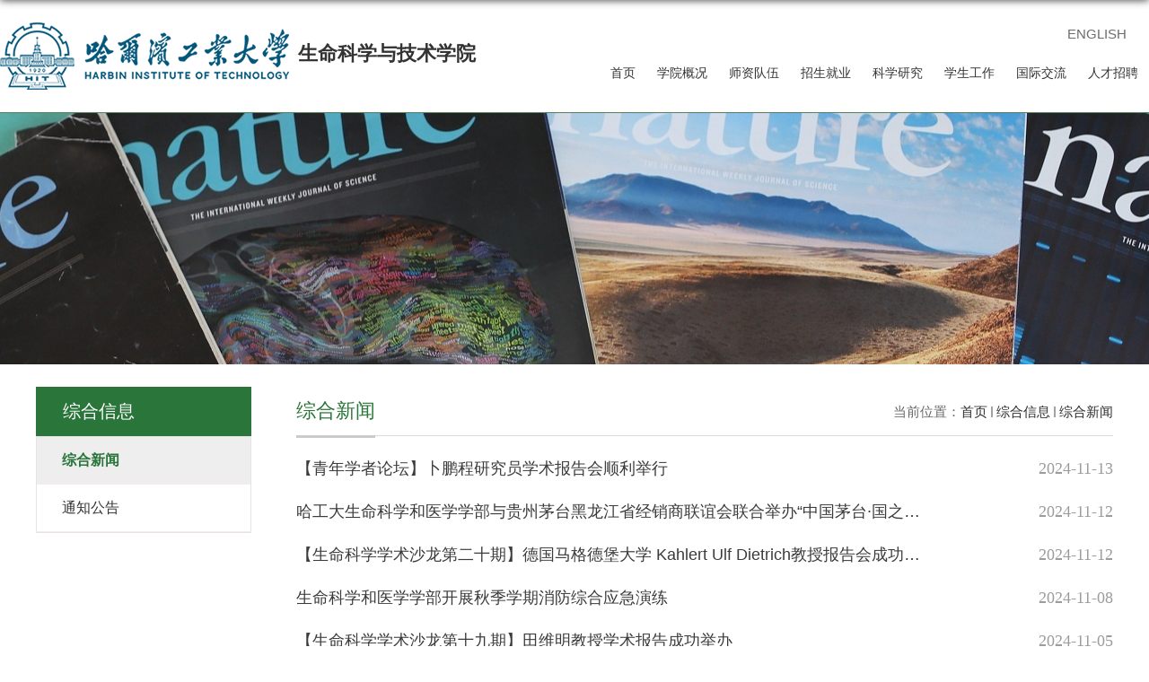

--- FILE ---
content_type: text/html
request_url: http://life.hit.edu.cn/zhxw/list3.htm
body_size: 5408
content:
<!DOCTYPE html>
<html>
<head>
<meta charset="utf-8">
<meta name="renderer" content="webkit" />
<meta http-equiv="X-UA-Compatible" content="IE=edge,chrome=1">
<meta name="viewport" content="width=device-width,user-scalable=0,initial-scale=1.0, minimum-scale=1.0, maximum-scale=1.0"/>
<title>综合新闻</title>
<meta name="keywords" content="生命科学与技术学院">
<meta name="description" content="哈尔滨工业大学" >

<link type="text/css" href="/_css/_system/system.css" rel="stylesheet"/>
<link type="text/css" href="/_upload/site/1/style/3/3.css" rel="stylesheet"/>
<link type="text/css" href="/_upload/site/00/81/129/style/114/114.css" rel="stylesheet"/>
<link type="text/css" href="/_js/_portletPlugs/sudyNavi/css/sudyNav.css" rel="stylesheet" />
<link type="text/css" href="/_js/_portletPlugs/simpleNews/css/simplenews.css" rel="stylesheet" />

<script language="javascript" src="/_js/sudy-jquery-autoload.js" jquery-src="/_js/jquery-2.x.min.js" sudy-wp-context="" sudy-wp-siteId="129"></script>
<script language="javascript" src="/_js/jquery-migrate.min.js"></script>
<script language="javascript" src="/_js/jquery.sudy.wp.visitcount.js"></script>
<script type="text/javascript" src="/_js/_portletPlugs/sudyNavi/jquery.sudyNav.js"></script>
<link rel="icon" href="/_upload/tpl/03/0c/780/template780/favicon.ico" mce_href="/_upload/tpl/03/0c/780/template780/favicon.ico" type="image/x-icon">
<script type="text/javascript" src="/_upload/tpl/03/0c/780/template780/extends/extends.js"></script>
<link rel="stylesheet" href="/_upload/tpl/03/0c/780/template780/style.css" type="text/css" />
<link rel="stylesheet" href="/_upload/tpl/03/0c/780/template780/mobile.css" type="text/css"/>
<link rel="stylesheet" href="/_upload/tpl/03/0c/780/template780/media.css" type="text/css"/>
<!--[if lt IE 9]>
	<script src="/_upload/tpl/03/0c/780/template780/extends/libs/html5.js"></script>
<![endif]-->
</head>
<body class="list">
<!--Start||head-->
<div class="wrapper header" id="header">
	<div class="inner">
		<div class="mod clearfix">
			<a class="navi-aside-toggle"></a>
			<div class="head-left" frag="面板01">
				<!--logo开始-->
				<div class="sitelogo" frag="窗口01" portletmode="simpleSiteAttri">
					<a href="/main.htm" title="返回生命科学与技术学院首页"><img border='0' src='/_upload/site/00/81/129/logo.png' /><span class="sitetitle">生命科学与技术学院</span></a> 
				</div>
				<!--//logo结束-->
			</div>
			<div class="head-right">
				<div class="site-lang clearfix" frag="窗口02" portletmode="simpleSudyNavi" configs="{'c5':'0','c9':'0','c6':'0','c4':'_blank','c8':'2','c2':'1','c7':'2','c3':'16','c1':'1'}" contents="{'c2':'0', 'c1':'/ENGLISH'}" > 
					
						
						<ul class="clearfix">
							
							<li class="links i1"><a href="http://slst.hit.edu.cn/" target="_blank">ENGLISH</a> </li>
							
						</ul>
						
					
				</div>
				<!--Start||nav-->
				<div class="wrapper nav wp-navi" id="nav">
	<div class="clearfix">
		<div class="wp-panel">
			<div class="wp-window" frag="窗口1" portletmode="simpleSudyNavi" configs="{'c5':'2','c9':'0','c6':'0','c4':'_self','c8':'2','c2':'1','c7':'2','c3':'26','c1':'1'}" contents="{'c2':'0', 'c1':'/首页,/学院概况,/师资队伍,/人才培养,/科学研究,/人才招聘'}">
				
					
					
					<ul class="wp-menu" data-nav-aside='{"title":"导航","index":0}'>
						
						<li class="menu-item i1"><a class="menu-link" href="http://life.hit.edu.cn/main.htm" target="_self">首页</a>
							
						</li>
						
						<li class="menu-item i2"><a class="menu-link" href="/xygk/list.htm" target="_self">学院概况</a>
							
							<em class="menu-switch-arrow"></em>
							<ul class="sub-menu ">
								
								<li class="sub-item i2-1"><a class="sub-link" href="/xyjs/list.htm" target="_self">学院介绍</a></li>
								
								<li class="sub-item i2-2"><a class="sub-link" href="/xrld_13132/list.htm" target="_self">现任领导</a></li>
								
								<li class="sub-item i2-3"><a class="sub-link" href="/wyh_13134/list.htm" target="_self">教授委员会</a></li>
								
								<li class="sub-item i2-4"><a class="sub-link" href="/xwfwh/list.htm" target="_self">学位分委会</a></li>
								
								<li class="sub-item i2-5"><a class="sub-link" href="/xyjg_13135/list.htm" target="_self">学院机关</a></li>
								
							</ul>
							
						</li>
						
						<li class="menu-item i3"><a class="menu-link" href="/szdw/list.htm" target="_self">师资队伍</a>
							
							<em class="menu-switch-arrow"></em>
							<ul class="sub-menu ">
								
								<li class="sub-item i3-1"><a class="sub-link" href="/jzyg/list.htm" target="_self">专任教师</a></li>
								
								<li class="sub-item i3-2"><a class="sub-link" href="/jzjs/list.htm" target="_self">兼职博导</a></li>
								
								<li class="sub-item i3-3"><a class="sub-link" href="/bsh/list.htm" target="_self">博士后</a></li>
								
								<li class="sub-item i3-4"><a class="sub-link" href="/sydw/list.htm" target="_self">实验队伍</a></li>
								
								<li class="sub-item i3-5"><a class="sub-link" href="/txzg/list.htm" target="_self">退休职工</a></li>
								
							</ul>
							
						</li>
						
						<li class="menu-item i4"><a class="menu-link" href="/rcjk/list.htm" target="_self">招生就业</a>
							
							<em class="menu-switch-arrow"></em>
							<ul class="sub-menu ">
								
								<li class="sub-item i4-1"><a class="sub-link" href="/bkspy/list.htm" target="_self">本科生招生</a>
							<em class="menu-switch-arrow"></em>
							<ul class="sub-menu ">
								
								<li class="sub-item i4-1-1"><a class="sub-link" href="/zysz/list.htm" target="_self">专业介绍</a></li>
								
								<li class="sub-item i4-1-2"><a class="sub-link" href="/pyfa/list.htm" target="_self">培养方案</a></li>
								
							</ul>
							</li>
								
								<li class="sub-item i4-2"><a class="sub-link" href="/yjspy/list.htm" target="_self">研究生招生</a>
							<em class="menu-switch-arrow"></em>
							<ul class="sub-menu ">
								
								<li class="sub-item i4-2-1"><a class="sub-link" href="/gzzdjcyxz_13357/list.htm" target="_self">专业介绍</a></li>
								
								<li class="sub-item i4-2-2"><a class="sub-link" href="/ssspyfa/list.htm" target="_self">培养方案</a></li>
								
							</ul>
							</li>
								
								<li class="sub-item i4-3"><a class="sub-link" href="/bsszs_16803/list.htm" target="_self">博士生招生</a>
							<em class="menu-switch-arrow"></em>
							<ul class="sub-menu ">
								
								<li class="sub-item i4-3-1"><a class="sub-link" href="/zysz_16805/list.htm" target="_self">专业介绍</a></li>
								
								<li class="sub-item i4-3-2"><a class="sub-link" href="/bsspyfa/list.htm" target="_self">培养方案</a></li>
								
							</ul>
							</li>
								
								<li class="sub-item i4-4"><a class="sub-link" href="/gzzdjcyxz/list.htm" target="_self">规章制度及常用下载</a></li>
								
								<li class="sub-item i4-5"><a class="sub-link" href="/jyxx/list.htm" target="_self">就业信息</a></li>
								
							</ul>
							
						</li>
						
						<li class="menu-item i5"><a class="menu-link" href="/kxyj/list.htm" target="_self">科学研究</a>
							
							<em class="menu-switch-arrow"></em>
							<ul class="sub-menu ">
								
								<li class="sub-item i5-1"><a class="sub-link" href="/kyxm/list.htm" target="_self">科研机构</a></li>
								
								<li class="sub-item i5-2"><a class="sub-link" href="/kycg/list.htm" target="_self">科研成果</a>
							<em class="menu-switch-arrow"></em>
							<ul class="sub-menu ">
								
								<li class="sub-item i5-2-1"><a class="sub-link" href="/2023/list.htm" target="_self">2023</a></li>
								
								<li class="sub-item i5-2-2"><a class="sub-link" href="/2022/list.htm" target="_self">2022</a></li>
								
								<li class="sub-item i5-2-3"><a class="sub-link" href="/2021/list.htm" target="_self">2021</a></li>
								
								<li class="sub-item i5-2-4"><a class="sub-link" href="/2020/list.htm" target="_self">2020</a></li>
								
								<li class="sub-item i5-2-5"><a class="sub-link" href="/2019/list.htm" target="_self">2019</a></li>
								
								<li class="sub-item i5-2-6"><a class="sub-link" href="/2018/list.htm" target="_self">2018</a></li>
								
							</ul>
							</li>
								
								<li class="sub-item i5-3"><a class="sub-link" href="http://192.168.63.160/" target="_self">科研平台</a></li>
								
							</ul>
							
						</li>
						
						<li class="menu-item i6"><a class="menu-link" href="/xsgz_13143/list.htm" target="_self">学生工作</a>
							
							<em class="menu-switch-arrow"></em>
							<ul class="sub-menu ">
								
								<li class="sub-item i6-1"><a class="sub-link" href="/xggk/list.htm" target="_self">学工概况</a></li>
								
								<li class="sub-item i6-2"><a class="sub-link" href="/xwdt_6193/list.htm" target="_self">新闻动态</a></li>
								
							</ul>
							
						</li>
						
						<li class="menu-item i7"><a class="menu-link" href="/xsgjjlxm/list.htm" target="_self">国际交流</a>
							
						</li>
						
						<li class="menu-item i8"><a class="menu-link" href="/rczp/list.htm" target="_self">人才招聘</a>
							
							<em class="menu-switch-arrow"></em>
							<ul class="sub-menu ">
								
								<li class="sub-item i8-1"><a class="sub-link" href="/zpgw/list.htm" target="_self">招聘政策</a></li>
								
								<li class="sub-item i8-2"><a class="sub-link" href="/13156/list.htm" target="_self">招聘信息</a></li>
								
							</ul>
							
						</li>
						
					</ul>
					
				
			</div>
		</div>
	</div>
</div>
				<!--aside导航-->
				<div class="wp-navi-aside" id="wp-navi-aside">
  <div class="aside-inner">
    <div class="navi-aside-wrap"></div>
  </div>
  <div class="navi-aside-mask"></div>
</div>
				<!--End||nav-->		
			</div>

		</div>
	</div>
</div>
<!--End||head-->
<!--Start||focus-->
<div class="wp-wrapper" id="container-1">
	<div class="wp-inner" frag="面板84">
		<div class="l-banner" frag="窗口84" portletmode="simpleColumnAttri">
			
				<img border="0" style="margin:0 auto;" src="" data-imgsrc="/_upload/tpl/03/0c/780/template780/images/list_banner.jpg">
			
		</div>
	</div>
</div>
<!--End||focus-->
<!--Start||content-->
<div class="wrapper" id="l-container">
	<div class="inner">
		<div class="mod clearfix">
			<div class="col_menu">
				<div class="col_menu_head">
					<h3 class="col_name" frag="窗口3" portletmode="simpleColumnAnchor">
						<span class="col_name_text">
						<span class='Column_Anchor'>综合信息</span>
						</span>
					</h3>
					<a class="column-switch"></a>
				</div>
				<div class="col_menu_con" frag="面板4">
					<div class="col_list" frag="窗口4" portletmode="simpleColumnList">
						
							
							<ul class="wp_listcolumn list-paddingleft-2">
								
								<li class="wp_column column-1 selected">     
										<a title="综合新闻" class="col_item_link selected" href="/zhxw/list.htm"><span class="column-name">综合新闻</span></a>
								</li>
								<li class="wp_column column-2 ">     
										<a title="通知公告" class="col_item_link " href="/ggkx/list.htm"><span class="column-name">通知公告</span></a>
								</li>
							</ul>
										
						
					</div>
				</div>
			</div>
			<div class="col_news">
				<div class="col_news_box">
					<div class="col_news_head">
						<ul class="col_metas clearfix" frag="窗口5" portletmode="simpleColumnAttri">
						   
							<li class="col_path"><span class="path_name">当前位置：</span><a href="/main.htm" target="_self">首页</a><span class='possplit'>&nbsp;&nbsp;</span><a href="/xwdt/list.htm" target="_self">综合信息</a><span class='possplit'>&nbsp;&nbsp;</span><a href="/zhxw/list.htm" target="_self">综合新闻</a></li>
							<li class="col_title"><h2>综合新闻</h2></li>
						   
						</ul>
					</div>
					<div class="col_news_con" >
						<div class="col_news_list listcon">
							<div frag="窗口6" portletmode="simpleList" configs="{'c14':'1','c1':'1','c27':'1','c33':'1','c4':'1','c6':'-1','c9':'0','c12':'0','c28':'0','c16':'1','c30':'0','c25':'320','c15':'0','c29':'1','c5':'_blank','c17':'0','c19':'yyyy-MM-dd','c2':'序号,标题,发布时间','c21':'1','c7':'1','c13':'200','c22':'240','c3':'14','c8':'1','c34':'0','c31':'1','c32':'1','c23':'320','c18':'yyyy-MM-dd','c20':'0','c10':'50','c11':'1','c24':'1'}">
							  					
									<ul class="news_list list2">
										
										<li class="news n1 clearfix">
											<span class="news_title"><a href='/2024/1113/c6155a359110/page.htm' target='_blank' title='【青年学者论坛】卜鹏程研究员学术报告会顺利举行'>【青年学者论坛】卜鹏程研究员学术报告会顺利举行</a></span>
											<span class="news_meta">2024-11-13</span>
										</li>
										
										<li class="news n2 clearfix">
											<span class="news_title"><a href='/2024/1112/c6155a359041/page.htm' target='_blank' title='哈工大生命科学和医学学部与贵州茅台黑龙江省经销商联谊会联合举办“中国茅台·国之栋梁——筑梦未来公益行动”之哈尔滨工业大学捐资助学公益活动'>哈工大生命科学和医学学部与贵州茅台黑龙江省经销商联谊会联合举办“中国茅台·国之栋梁——筑梦未来公益行动”之哈尔滨工业大学捐资助学公益活动</a></span>
											<span class="news_meta">2024-11-12</span>
										</li>
										
										<li class="news n3 clearfix">
											<span class="news_title"><a href='/2024/1112/c6155a359037/page.htm' target='_blank' title='【生命科学学术沙龙第二十期】德国马格德堡大学 Kahlert Ulf Dietrich教授报告会成功举办'>【生命科学学术沙龙第二十期】德国马格德堡大学 Kahlert Ulf Dietrich教授报告会成功举办</a></span>
											<span class="news_meta">2024-11-12</span>
										</li>
										
										<li class="news n4 clearfix">
											<span class="news_title"><a href='/2024/1112/c6155a358991/page.htm' target='_blank' title='生命科学和医学学部开展秋季学期消防综合应急演练'>生命科学和医学学部开展秋季学期消防综合应急演练</a></span>
											<span class="news_meta">2024-11-08</span>
										</li>
										
										<li class="news n5 clearfix">
											<span class="news_title"><a href='/2024/1106/c6155a358674/page.htm' target='_blank' title='【生命科学学术沙龙第十九期】田维明教授学术报告成功举办'>【生命科学学术沙龙第十九期】田维明教授学术报告成功举办</a></span>
											<span class="news_meta">2024-11-05</span>
										</li>
										
										<li class="news n6 clearfix">
											<span class="news_title"><a href='/2024/1029/c6155a357751/page.htm' target='_blank' title='生命科学和医学学部赴深圳企业走访调研'>生命科学和医学学部赴深圳企业走访调研</a></span>
											<span class="news_meta">2024-10-28</span>
										</li>
										
										<li class="news n7 clearfix">
											<span class="news_title"><a href='/2024/1028/c6155a357710/page.htm' target='_blank' title='【教职工红色主题教育实践】生命科学和医学学部组织教职工观影活动'>【教职工红色主题教育实践】生命科学和医学学部组织教职工观影活动</a></span>
											<span class="news_meta">2024-10-28</span>
										</li>
										
										<li class="news n8 clearfix">
											<span class="news_title"><a href='/2024/1021/c6155a355766/page.htm' target='_blank' title='生命科学和医学学部召开本科教育教学审核评估工作推进会'>生命科学和医学学部召开本科教育教学审核评估工作推进会</a></span>
											<span class="news_meta">2024-10-21</span>
										</li>
										
										<li class="news n9 clearfix">
											<span class="news_title"><a href='/2024/1021/c6155a355759/page.htm' target='_blank' title='生命科学和医学学部举办课程思政专题讲座'>生命科学和医学学部举办课程思政专题讲座</a></span>
											<span class="news_meta">2024-10-21</span>
										</li>
										
										<li class="news n10 clearfix">
											<span class="news_title"><a href='/2024/1019/c6155a355514/page.htm' target='_blank' title='哈工大生命科学与技术学院 2024本科生生产实习：实践出真知，铸就专业路'>哈工大生命科学与技术学院 2024本科生生产实习：实践出真知，铸就专业路</a></span>
											<span class="news_meta">2024-10-17</span>
										</li>
										
										<li class="news n11 clearfix">
											<span class="news_title"><a href='/2024/0930/c6155a354352/page.htm' target='_blank' title='生命科学和医学学部开展实验室安全教育培训工作'>生命科学和医学学部开展实验室安全教育培训工作</a></span>
											<span class="news_meta">2024-09-30</span>
										</li>
										
										<li class="news n12 clearfix">
											<span class="news_title"><a href='/2024/0806/c6155a350167/page.htm' target='_blank' title='哈尔滨工业大学生命科学与技术学院与哈尔滨市第一医院签署生产实习协议 '>哈尔滨工业大学生命科学与技术学院与哈尔滨市第一医院签署生产实习协议 </a></span>
											<span class="news_meta">2024-08-06</span>
										</li>
										
										<li class="news n13 clearfix">
											<span class="news_title"><a href='/2024/0721/c6155a349134/page.htm' target='_blank' title='第一届国际生命科学研讨会在哈尔滨工业大学胜利召开'>第一届国际生命科学研讨会在哈尔滨工业大学胜利召开</a></span>
											<span class="news_meta">2024-07-21</span>
										</li>
										
										<li class="news n14 clearfix">
											<span class="news_title"><a href='/2024/0721/c6155a349132/page.htm' target='_blank' title='哈尔滨工业大学第十届卓越青年学者神舟论坛生命科学和医学学部分论坛成功举办'>哈尔滨工业大学第十届卓越青年学者神舟论坛生命科学和医学学部分论坛成功举办</a></span>
											<span class="news_meta">2024-07-21</span>
										</li>
										
									</ul>
							  
 <div id="wp_paging_w6"> 
<ul class="wp_paging clearfix"> 
     <li class="pages_count"> 
         <span class="per_page">每页&nbsp;<em class="per_count">14</em>&nbsp;记录&nbsp;</span> 
         <span class="all_count">总共&nbsp;<em class="all_count">890</em>&nbsp;记录&nbsp;</span> 
     </li> 
     <li class="page_nav"> 
         <a class="first" href="/zhxw/list1.htm" target="_self"><span>第一页</span></a> 
         <a class="prev" href="/zhxw/list2.htm" target="_self"><span>&lt;&lt;上一页</span></a> 
         <a class="next" href="/zhxw/list4.htm" target="_self"><span>下一页&gt;&gt;</span></a> 
         <a class="last" href="/zhxw/list64.htm" target="_self"><span>尾页</span></a> 
     </li> 
     <li class="page_jump"> 
         <span class="pages">页码&nbsp;<em class="curr_page">3</em>/<em class="all_pages">64</em></span> 
         <span><input class="pageNum" type="text" /><input type="hidden" class="currPageURL" value=""></span></span> 
         <span><a class="pagingJump" href="javascript:void(0);" target="_self">跳转到&nbsp;</a></span> 
     </li> 
</ul> 
</div> 
<script type="text/javascript"> 
     $().ready(function() { 
         $("#wp_paging_w6 .pagingJump").click(function() { 
             var pageNum = $("#wp_paging_w6 .pageNum").val(); 
             if (pageNum === "") { alert('请输入页码！'); return; } 
             if (isNaN(pageNum) || pageNum <= 0 || pageNum > 64) { alert('请输入正确页码！'); return; } 
             var reg = new RegExp("/list", "g"); 
             var url = "/zhxw/list.htm"; 
             window.location.href = url.replace(reg, "/list" + pageNum); 
         }); 
     }); 
</script> 

							</div>
						</div>
					</div>
				</div>
			</div>
			<div class="clear"></div>
		</div>
	</div>
</div>
<!--End||content-->
<!--Start||footer-->
<div class="wrapper footer" id="footer">
	<div class="inner">
		<div class="mod clearfix">
			<div class="foot-left" frag="窗口90" portletmode="simpleSiteAttri">
				<a href="/main.htm" title="返回生命科学与技术学院首页"><img src="/_upload/tpl/03/0c/780/template780/images/logo.png"></a> 
			</div>
           
            <div class="foot-left left1" frag="窗口91" portletmode="simpleNews" configs="{'c28':'320','c14':'1','c1':'1','c29':'1','c39':'300','c38':'100','c21':'0','c4':'1','c6':'15','c9':'0','c12':'0','c30':'0','c37':'1','c31':'0','c16':'1','c27':'320','c15':'0','c32':'','c5':'_blank','c40':'1','c17':'0','c19':'yyyy-MM-dd','c33':'500','c2':'序号,标题,发布时间','c23':'1','c41':'240','c22':'0','c7':'1','c13':'200','c43':'0','c24':'240','c35':'-1:-1','c3':'9','c8':'1','c44':'0','c25':'320','c34':'300','c18':'yyyy-MM-dd','c20':'0','c42':'320','c10':'50','c11':'1','c36':'0','c26':'1'}" contents="{'c2':'0', 'c1':'/相关链接'}">
				
							<ul class="news_list clearfix">
								
								<li class="news n1 clearfix">
									<div class="news_title"><a href='http://www.hit.edu.cn/' target='_blank' title='哈尔滨工业大学'>哈尔滨工业大学</a></div>
								</li>
								
								<li class="news n2 clearfix">
									<div class="news_title"><a href='http://hcls.hit.edu.cn' target='_blank' title='哈工大生命科学中心'>哈工大生命科学中心</a></div>
								</li>
								
								<li class="news n3 clearfix">
									<div class="news_title"><a href='https://mail.hit.edu.cn/coremail/' target='_blank' title='哈工大电子邮件系统'>哈工大电子邮件系统</a></div>
								</li>
								
								<li class="news n4 clearfix">
									<div class="news_title"><a href='http://cwc.hit.edu.cn/financeIndex/' target='_blank' title='哈工大校内财务查询'>哈工大校内财务查询</a></div>
								</li>
								
								<li class="news n5 clearfix">
									<div class="news_title"><a href='http://hitgs.hit.edu.cn/' target='_blank' title='哈工大研究生院'>哈工大研究生院</a></div>
								</li>
								
								<li class="news n6 clearfix">
									<div class="news_title"><a href='http://219.217.226.8/Index.jsp' target='_blank' title='仪器设备共享平台'>仪器设备共享平台</a></div>
								</li>
								
								<li class="news n7 clearfix">
									<div class="news_title"><a href='http://www.lib.hit.edu.cn/' target='_blank' title='哈尔滨工业大学图书馆'>哈尔滨工业大学图书馆</a></div>
								</li>
								
							</ul>							
						
			</div>
			<div class="foot-right" frag="窗口92" portletmode="simpleSiteAttri">
				<p class="copyright"><span>版权所有(C) 哈尔滨工业大学生命科学与技术学院</span></p>
				<p class="copyright"><span>电话：0451-86403827 </span></p>
                <p class="copyright"><span>邮件：life@hit.edu.cn</span></p>
<p class="copyright"><span>地址：哈尔滨市南岗区一匡街2号，哈工大科学园2E栋 </span></p>
			</div>
		</div>
	</div>
</div>
<!--End||footer-->
</body>
<script type="text/javascript" src="/_upload/tpl/03/0c/780/template780/js/comcus.js"></script>
<script type="text/javascript" src="/_upload/tpl/03/0c/780/template780/js/list.js"></script>
<script type="text/javascript" src="/_upload/tpl/03/0c/780/template780/js/app.js"></script>
<script type="text/javascript">
$(function(){
	// 初始化SDAPP
	new SDAPP({
		"menu":{
			type:"slide,aside"
		}
	});
});
</script>
</html>

 <img src="/_visitcount?siteId=129&type=2&columnId=6155" style="display:none" width="0" height="0"/>

--- FILE ---
content_type: text/css
request_url: http://life.hit.edu.cn/_upload/tpl/03/0c/780/template780/style.css
body_size: 6877
content:
@charset "utf-8";
html,body,h1,h2,h3,h4,h5,h6,div,dl,dt,dd,ul,ol,li,p,blockquote,pre,hr,figure,table,caption,th,td,form,fieldset,legend,input,button,textarea,menu{ margin:0; padding:0; }
header,footer,section,article,aside,nav,hgroup,address,figure,figcaption,menu,details{ display:block; }
table{ border-collapse:collapse; border-spacing:0; }
caption,th{ text-align:left; font-weight:normal; }
html,body,fieldset,img,iframe,abbr{ border:0;}
img{vertical-align:top;}
html{ overflow-x:hidden; }
i,cite,em,var,address,dfn{ font-style:normal; }
[hidefocus],summary{ outline:0; }
li{ list-style:none; }
h1,h2,h3,h4,h5,h6,small{ font-size:100%; }
sup,sub{ font-size:83%; }
pre,code,kbd,samp{ font-family:inherit; }
q:before,q:after{ content:none; }
textarea{ overflow:auto; resize:none; }
label,summary{ cursor:default; }
a,button{ cursor:pointer; }
h1,h2,h3,h4,h5,h6,em,strong,b{ font-weight:bold; }
del,ins,u,s,a,a:hover{ text-decoration:none; }
body,textarea,input,button,select,keygen,legend{ font:13px/1 arial,\5b8b\4f53; color:#333; outline:0; }
:focus { outline:0; }
/*备用样式表*/
.none { display:none; }
.wcb{ width:100%; height:30px; border:2px dashed #97CBE0; }
.hidden { visibility:hidden; }
.clear { width:100%; height:0; line-height:0; font-size:0; overflow:hidden; clear:both; display:block; _display:inline; }
.clearfix:after{clear: both;content: ".";display: block;height:0;visibility: hidden;}
.clearfix{ display: block; *zoom:1; }
.icon{display:inline-block;width: 32px;height: 32px;vertical-align:middle;background:url(images/icon.png) no-repeat;}
/*css3扩展*/
body:before {content: ""; position: fixed; top: -10px; left: 0; z-index: 110; width: 100%; height: 10px;
 -webkit-box-shadow: 0px 0px 10px rgba(0,0,0,.8);
	-moz-box-shadow: 0px 0px 10px rgba(0,0,0,.8);
	     box-shadow: 0px 0px 10px rgba(0,0,0,.8);
}
::-webkit-input-placeholder { color:#ccc;}
:-moz-placeholder {color:#ccc;}
::-moz-placeholder { color:#ccc;}
:-ms-input-placeholder { color:#ccc;}
/**布局开始**/
body {line-height:1;font-size: 18px;font-family: "Arial","Microsoft YaHei","\u5b8b\u4f53", Tahoma, Geneva, sans-serif;color:#333;}
p{line-height:1.75;}
a {color:#3b3b3b; text-decoration:none; transition:all 0.4s ease-in-out; }
a:hover { color:#2a753a; }
/*页面尺寸*/
.wrapper { width:100%; margin:0 auto;  }
.wrapper .inner {width: 1200px;margin:0 auto;} /**页面全局宽度**/
/*headtop*/
#headtop{background: #666;}
#headtop .inner{}
.headtop .top-left{float: left;}
.headtop .top-right{float:right;}
/*head开始*/
#header {}
#header .inner{height: 125px;position:relative;width:96%;}
.header .sitelogo{float:left;margin-top: 25px;}
.header .sitetitle {display:inline-block;margin-top: 20px;margin-left:20px;font-size:30px;font-weight:bold;color:#333;} /**站点名称**/
.header .head-left{float:left;display:inline-block;}
.header .head-main{float:left;margin-top:10px;}
.header .head-right{float:right;margin-top: 20px;width:auto;}
.list #header { border-bottom: 1px solid #50835b;}
/*lang样式*/
.site-lang{}
.site-lang ul{float:right;}
.site-lang ul li.links{float:left;}
.site-lang ul li.links a{line-height: 35px;margin:0px 25px;font-size: 15px;color: #6c6c6c;}
.site-lang ul li.links a:hover{color:333;}
/*默认主导航样式*/
#nav{}
#nav .inner{}
#nav .inner .wp-panel{}/*导航*/
#nav .inner .wp-panel .wp-window{}
#nav .inner .wp-panel .navbg{position:absolute; z-index:-1;left:0;right:0;top:0;bottom:0; width:auto; height:100%;background:#fff;opacity:.7;filter:alpha(opacity=70);}
/*导航样式：后台绑定时也可以定义配置*/
.nav .wp-menu {margin:0 auto}
.nav .wp-menu .menu-item {display: inline-block; float: left; position: relative;}
.nav .wp-menu .menu-item.i1 { background:none;}
.nav .wp-menu .menu-item a > .menu-switch-arrow{ display:none; width:20px; height:20px; background:url(images/nav_j.png) no-repeat center center;vertical-align:middle; }
.nav .wp-menu .menu-item a.menu-link {display: inline-block;padding: 0 25px;line-height: 52px;color: #333;font-size: 18px;}
.nav .wp-menu .menu-item.hover a.menu-link,
.nav .wp-menu .menu-item a.hover{text-decoration: none; }
.nav .sub-menu {display: none;position: absolute;left: 0;top: 52px;min-width: 100%;z-index: 100;background:#f1f1f1;}
.nav .sub-menu .sub-item { position: relative; white-space: nowrap; vertical-align: top; _zoom:1;text-align:center;}
.nav .sub-menu .sub-item a {display: block;color: #000;height: 46px;line-height: 46px;padding: 0 17px;font-size: 16px;background:none;}
.nav .sub-menu .sub-item.hover> a,
.nav .sub-menu .sub-item a:hover{ color: #fff; background-color:#2a753a; display: block; }
.nav .sub-menu .sub-menu { left: 100%; top:0px; z-index: 200; background:#f1f1f1;display: none !important; }
/**主页banner开始**/
#banner {background: #e7e2df;}
#banner .inner {width:auto;text-align: center;position:relative;}
/**主体模块样式**/
#m-container {}
#m-container .inner {}
/**首页三列布局**/
.mod {}
.mbox {}

.main1{}
.main1 .inner{padding:40px 0px 30px 0;}
.post.post1.post-21.mbox {
    position: relative;
}

.main2 { position: relative;}
.main2 .inner{padding:20px 0px 70px 0;}
.main4 {    margin-top: 40px;}
.main4 .inner{padding:10px 0px 0px 0;    position: relative;}
.main6 (  display: none;)
.main6 .inner{width:100%;padding:40px 0px 10px 0;}
.main6 .ml{width:50%;float:left;}
.main6 .mc{width:24%;float:left;    display: none;}
.main6 .mr{width:50%;float:right;     margin-top: -136px;}
div#container6 {
    display: none;
}
/**标题栏新闻窗口**/
.post {  }
.post .tt {display:inline-block;width:100%;border-bottom: 0px solid #e6e6e6;} /**标题栏**/
.post .tt .tit {display:inline-block;float:left;font-size: 16px;font-weight:normal;} /**标题字体**/
.post .tt .tit .title {display:block;line-height: 42px;color: #424242;font-family:"Microsoft yahei";}
.post .tt .tit .name{ display:none; line-height:16px; color:#333; }/*栏目别名*/
.post .con { padding: 6px 0; margin:0 auto; }
.post .con .wp_article_list .list_item { border-bottom:1px dashed #ccc; } /**新闻列表**/
.post .con .wp_article_list .list_item .Article_Index { background:url(images/li.gif) no-repeat center; }
.post .more_btn {display:block;*display:inline; *zoom:1; height: 34px;margin-top: 20px;line-height: 20px;float:none;    position: absolute;
    top: 6px;
    right: 0;}
.post .more_btn .more_text,.post .more_btn a {font-size:21px; cursor:pointer;color:#2a753a;line-height: 32px;}
.post .more_btn:hover img{padding-left:10px;transition:all 0.3s ease-in-out;} 
.post .more_btn a{color:#2a753a;} 
.post .more_btn a:hover{color:#2a753a;} 
/*标准标题*/
.post1 {}
.post1 .tt {border-bottom: 0px solid #146cc1;}
.post1 .tt .tit {display:block;}
.post1 .tt .tit .title {display:inline-block;margin-right:20px;font-size: 36px;font-weight:bold;;cursor:pointer;    border-bottom: 4px solid #2a753a;
    color: #2a753a;
    padding-bottom: 20px;}
.post1 .tt .tit .title.selected {color:#0f429b;}
.post1 .more_btn a{color:#1826a5;}
/*带图标标题*/
.post2 { }
.post2 .tt {}
.post2 .tt .tit {padding-left:24px; background:url('images/new1_icon.png') no-repeat left center;}
.post2 .tt .tit .title {font-size: 16px;font-weight:bold;color: #18267d;cursor:pointer;}
.post2 .con {}
/*居中标题*/
.post3 {}
.post3 .tt {width:100%; text-align: center; } 
.post3 .tt .tit {float:none;}
.post3 .tt .tit .title {font-weight:bold; color: #1B2EA3;}
.post3 .more_btn {margin-left:10px;line-height: 20px; float:none;}
/**自定义新闻列表**/
.news_list { }
.news_list li.news {line-height: 34px;padding-left:0px;}
.list .news_list li.news {line-height: 48px;}  /**标题图标**/
.news_list li.news span.news_title { float:left; }/*标题*/
.list .news_list li.news span.news_title{    width: 77%; overflow: hidden; white-space: nowrap; text-overflow: ellipsis;}
.news_list li.news span.news_title img {vertical-align: middle;}
.news_list li.news span.news_meta {float:right;margin-left:2px;color: #9C9C9C;font-family: "微软雅黑";}/*属性*/
.news_list li.news .news_time,
.news_list li.news .news_time span{color: #666;}/*发布时间*/
.news_list li.news .news_icon {display:inline-block;margin:0 auto; border:0px solid red;}
.news_list li.news .news_text {}/*默认简介*/
.news_list li.news .news_bg {position:absolute; left:0px;bottom:0px; right:0px; height:30px; background:#000; opacity:.7; filter:Alpha(opacity=70);}
.news_list li.news p {line-height:34px;}
.news_meta {  font-family: "微软雅黑";}
/*日历新闻样式2*/
.rili2{}
.rili2 .con{ padding:5px 0px;}
.rili2 .news_list { margin:0px -20px;}
.rili2 .news_list li.news{margin-bottom: 15px;padding-bottom: 15px;  float: left;width: 50%;}
.rili2 .news_list li.news .news_box{margin:0px 20px;}
.rili2 .news_list li.news .news_date{float: left;width: 60px;height:80px;margin-right:-70px;background:#f2f3f4;text-align:center;}
.rili2 .news_list li.news .news_date .news_year{line-height: 46px;font-size: 17px; color:#2a753a; background-color:#f2f3f4; transition:all 0.4s ease-in-out;    font-family: "微软雅黑";    height: 42px;}
.rili2 .news_list li.news .news_date .news_days{line-height:24px; font-size: 24px; color:#2a753a; background-color:#f2f3f4;    font-family: "微软雅黑";}
.rili2 .news_list li.news .news_wz{width:100%;}
.rili2 .news_list li.news .news_wz .news_con{margin-left:80px; padding: 4px 0px;} 
.rili2 .news_list li.news .news_title{line-height: 23px;margin-top: -7px;font-size: 18px;font-weight:bold;    margin-bottom: 6px; height: 47px;overflow: hidden;  -webkit-box-orient: vertical; display: -webkit-inline-box;  -webkit-line-clamp: 2;text-align: justify; } 
.rili2 .news_list li.news .news_text{font-size:14px;color:#848484;    overflow: hidden;  -webkit-box-orient: vertical; display: -webkit-inline-box;  -webkit-line-clamp: 3;  line-height: 26px;  height: 78px;text-align: justify;}
.rili2 .news_list li.news .news_text a{color:#848484; }
/*图列表*/
.ml .news_tu{}
.ml .news_tu .con{padding: 12px 0px;}
.ml .news_tu .news_list { margin:0px 0px;}
.ml .news_tu .news_list li.news{float:left;width:100%;}
.ml .news_tu .news_list li.news .news_box{margin:0px 0px; transition:all 0.4s ease-in-out;    position: relative;}
.ml .news_tu .news_list li.news .news_box:hover{opacity:.85; filter:Alpha(opacity=85);}
.ml .news_tu .news_list li.news .news_imgs{padding-top:350px;background-color:#efefef;position:relative;overflow:hidden;}
.ml .news_tu .news_list li.news .news_imgs img{width:100%;height:auto;position:absolute;left:0;top:0;right:0;bottom:0;margin:auto;max-width:100%;}
.ml .news_tu .news_list li.news .news_wz{background: url(images/black.png) repeat-x;    position: absolute; bottom: 0;
 width: 100%;}
.ml .news_tu .news_list li.news .news_wz .news_con{} 
.ml .news_tu .news_list li.news .news_title{line-height: 220px;height:165px;overflow: hidden;text-overflow:ellipsis;white-space: nowrap;font-size: 22px; color: #fff;font-weight: bold;padding: 0 30px;} 

.mr .news_tu{}
.mr .news_tu .con{padding: 12px 0px;}
.mr .news_tu .news_list { margin:0px 0px;}
.mr .news_tu .news_list li.news{float:left;width:100%;}
.mr .news_tu .news_list li.news .news_box{margin:0px 0px; transition:all 0.4s ease-in-out;    position: relative;}
.mr .news_tu .news_list li.news .news_box:hover{opacity:.85; filter:Alpha(opacity=85);}
.mr .news_tu .news_list li.news .news_imgs{padding-top:630px;background-color:#efefef;position:relative;overflow:hidden;}
.mr .news_tu .news_list li.news .news_imgs img{width:100%;height:auto;position:absolute;left:0;top:0;right:0;bottom:0;margin:auto;max-width:100%;}
.mr .news_tu .news_list li.news .news_wz{background: url(images/black.png) repeat-x;    position: absolute; bottom: 0;
 width: 100%;}
.mr .news_tu .news_list li.news .news_wz .news_con{} 
.mr .news_tu .news_list li.news .news_title{line-height: 220px;height:165px;overflow: hidden;text-overflow:ellipsis;white-space: nowrap;font-size: 22px; color: #fff;font-weight: bold;padding: 0 30px;}


/***********************************************************
 * 列表页
 */
/**首页三列布局**/
/**列表页**/
/*栏目图片*/
.l-banner{height: 280px;background-position:center center;background-repeat:no-repeat;text-align:center;}
.l-banner img{display:none;height:100%;vertical-align:top;}
/**主体列表页开始**/
#l-container {}
#l-container .inner {padding:25px 10px;}
/**主体文章页开始**/
#d-container {}
#d-container .inner {background:#fff;}

.col_menu {width: 240px;float:left;margin-right:-240px;position:relative;} 
.col_menu .l-qh{ margin-bottom:10px;}
.col_menu .col_menu_head {background: #2a753a;}/**位置栏目背景**/
.col_menu .col_menu_head h3.col_name {font-size: 20px;font-weight:normal;color:#fff;}/**位置栏目字体**/
.col_menu .col_menu_head h3.col_name .col_name_text { display:block; line-height:55px; padding:0px 5px 0px 30px;}/**栏目名称图标**/
.col_menu .col_menu_con{border:1px solid #e4e4e4;}
/*栏目列表*/
.col_list{}
.col_list .wp_listcolumn { border-top:0px solid #2867A0; border-bottom:0px solid #fff; }
.col_list .wp_listcolumn .wp_column a {color:#333;font-size: 16px;font-weight:normal;background:none;border-top:0px solid #fff;border-bottom: 1px solid #F6EAEA;}
.col_list .wp_listcolumn .wp_column a .column-name{padding:5px 0px 5px 28px;line-height:42px;}
.col_list .wp_listcolumn .wp_column a:hover,
.col_list .wp_listcolumn .wp_column a.selected { color:#2a753a; background:#eee; } 
.col_list .wp_listcolumn .wp_column a.selected span.column-name{color: #2a753a;}
.col_list .wp_listcolumn .wp_subcolumn .wp_column a{ color:#454545;background:none; border-top:1px solid #fff; border-bottom:1px solid #bbb;}
.col_list .wp_listcolumn .wp_column.parent > a .column-name{font-weight:bold; color:#2a753a;}
/*二级子栏目**/
.col_list .wp_listcolumn .wp_column .sub_list a {color:#333;border-top:1px solid #eee;margin-top:-1px;} 	
.col_list .wp_listcolumn .sub_list a .column-name {display:inline-block;line-height: 28px;padding: 5px 10px 5px 44px;cursor:pointer;}
.col_list .wp_listcolumn .sub_list a:hover,
.col_list .wp_listcolumn .wp_column a.selected {font-weight:bold; font-weight:bold;color:#2a753a;} 
/*三级子栏目**/
.col_list .wp_listcolumn .wp_column .sub_list .sub_list a{} 	
.col_list .wp_listcolumn .sub_list .sub_list a .column-name {padding: 5px 10px 5px 60px;cursor:pointer;}
.col_list .wp_listcolumn .sub_list .sub_list a :hover,
.col_list .wp_listcolumn .sub_list .sub_list a.selected {font-weight:bold; color:#2a753a;} 
/**栏目新闻**/
.col_news {width: 100%;min-height:400px;float:right;} 
.col_news .col_news_box{margin-left: 290px;}
.col_news_head {border-bottom: 1px solid #DBDBDB;}
.col_metas .col_title { display:inline-block; float:left; height: 54px; line-height: 54px; }  /**当前栏目**/
.col_metas .col_title h2 {display:inline-block;font-size: 22px;font-family:"Microsoft yahei";font-weight: normal;color: #2a753a;border-bottom: 3px solid #CBCBCB;}
.col_metas .col_path {font-size: 15px;display:inline-block;float:right;white-space:nowrap;height: 52px;line-height: 56px;color: #666;} /**当前位置**/
.col_metas .col_path a{color: #2F2F2F;}
.col_news_con { padding:5px 0px 10px 0px; margin:0 0px;}
.col_news_list { margin-top:7px;}
.col_news_list .wp_article_list .list_item {} /**栏目新闻列表**/
.col_news_list .wp_article_list .list_item .Article_Index {}  /**栏目新闻图标序号**/
.col_news_list .wp_entry,.col_news_list .wp_entry p { line-height:1.75; font-size:14px; color:#333;}
.col_news_list .wp_entry p { margin-bottom:10px;}
.col_news_list .wp_entry table{ margin-bottom:4px;    margin: 0 auto;  width: 100%;}
.col_news_list .wp_entry img { max-width:680px; _width:expression(this.width > 680 ? "680px" : this.width); } /**列表页文章图片大小限制**/
/**文章页**/
.infobox {padding:20px 60px; margin:0 auto; width:auto;min-height:400px;}
.article {padding-top:10px;}
.article h1.arti_title {line-height: 36px;font-family: "Microsoft YaHei";font-size:22px;text-align:center;color: #1B1B1B;} /**文章标题**/
.article h2.arti_title {line-height: 34px;font-family: "Microsoft YaHei";font-size: 17px;text-align:center;color: #1B1B1B;} /**文章副标题**/
.article .arti_metas {padding:10px;text-align:center;/* border-top:1px solid #ececec; */}
.article .arti_metas span { margin:0 5px; font-size:12px; color:#787878;}/**文章其他属性**/
.article .entry { margin:0 auto; overflow:hidden;margin-top:10px;} /**文章内容**/
.article .entry .read,.article .entry .read p { line-height:1.75; font-size:14px; color:#333;}  /**阅读字体**/
.article .entry .read p { margin-bottom:10px;}
.article .entry .read img {margin:0 auto; max-width:940px; _width:expression(this.width > 940 ? "940px" : this.width); }   /**文章阅读部分图片大小限制**/
.article .entry .read table{margin:0 auto; border:none!important;width:100%;}
/**页脚开始**/
#footer {background: #2a753a;}
#footer .inner {padding:36px 0px;position:relative;}
#footer .inner .mod{}
#footer .inner .foot-left{float:left;padding:12px 0px;  width: 33.3%;}
#footer .inner .foot-left.left1{opacity: 0.8; filter:alpha(opacity=80);}
#footer .inner .foot-right{float:right;margin-top: 10px;opacity: 0.8; filter:alpha(opacity=80); }
#footer .inner p{font-size: 15px;line-height: 28px; font-weight:normal;text-align:left;color: #fff;}
#footer .inner p span { margin:0 3px; }
#footer .left1 .news_title { color: #fff; font-size: 15px;}
#footer .left1 .news_title a{color: #fff; }
#footer .left1 .news_list li.news{      float: left; line-height: 28px; width: 50%;}
/**************************************************************
 * 组件功能
 */
/*系统默认搜索*/
.wp_search{ display:inline-block;position:relative;padding-left:4px;border: 1px solid #d0d0d0;}
.wp_search #keyword{ width:160px!important;padding: 4px 0; border:none;height:20px; line-height:20px; background:transparent; color:#fff; }
.wp_search .search{width:32px;height: 30px;border:0px; background: #FFFFFF url(images/sous.png) no-repeat center;cursor: pointer; vertical-align:top; }
/*自定义输入框*/
.searchbox{text-align:right;margin-top:5px;}
.wp-search {position: relative;border: 1px solid #d0d0d0;}
.wp-search form {display: block;}
.wp-search .search-input {margin-left:4px; margin-right: 40px;}
.wp-search .search-input input.search-title {width: 100%;height: 22px;padding: 4px 0;line-height: 22px;background: none;color: #FFFFFF;font-size: 14px;border:0;outline: 0;}
.wp-search .search-btn {width:32px;height: 32px;position: absolute;right: 0;top:0%;}
.wp-search .search-btn input.search-submit {width:32px;height: 30px;border:0;outline: 0;background: #FFFFFF url(images/sous.png) no-repeat center;cursor: pointer;}
/**选项卡**/
.sudy-tab {position: relative;}
.sudy-tab .tab-menu { height:70px; border-bottom:0px solid #ccc;}
.sudy-tab .tab-menu li { display:inline-block; height:70px; line-height:60px; float:left; font-size:36px; font-weight:bold; color:#333; margin-right:40px; cursor:default;}
.sudy-tab .tab-menu li.selected {border-bottom:4px solid #2a753a;color: #2a753a;}
.tab-list .more_btn {
    position: absolute;
    right: 0;
    top: 0;
}
/*列表页*/
/*banner*/
.mbanner .focus .focus-title-bar {bottom:40px;left: 40px;margin-left:0px;}
.mbanner .focus .focus-title-bg {background-color: #000;opacity: 0.4;filter:alpha(opacity=60);}

.mbanner .focus .focus-pagination {position:absolute;right: 14px;bottom: 14px;margin-right: 0px;z-index:60;}
.mbanner .focus .focus-page { display:inline-block; width:9px; height:9px;  margin-right:6px;background:#fff;}
.mbanner .focus .focus-page-active {width:18px;background: #fff;opacity:1; filter:Alpha(opacity=100);}

.mbanner .focus .focus-navigation {width:58px; height:53px; opacity: 0.7; filter:alpha(opacity=70); background:url(images/slide_next.png) no-repeat; text-indent:-999em;}
.mbanner .focus .focus-navigation:hover {opacity: 1; filter:alpha(opacity=100);}
.mbanner .focus .focus-navigation:active {opacity: 1; filter:alpha(opacity=100);}
.mbanner .focus .focus-prev { left:0px;}
.mbanner .focus .focus-next { right:0px;background-position:right top}

/*************************************************************
 * 特殊页面
 */
 /*滚动样式*/

/*************************************************************
*二级页面
*/
/*组织机构*/
.post-11 .news_list li.news { float: left;  width: 24.9%;border-right: 1px solid #ccc;    margin: 25px 0 40px 0;}
.post-11 .news_list li.news.n4 { border-right: 0px solid #ccc;}
.post-11 .news_title{line-height: 28px; font-weight: bold;    margin-bottom: 20px;    height: 56px; overflow: hidden; -webkit-box-orient: vertical;display: -webkit-inline-box;  -webkit-line-clamp: 2;    text-align: justify;}
.post-11 .news_text{color:#777;font-size:14px;    margin-bottom: 20px;    overflow: hidden; -webkit-box-orient: vertical;display: -webkit-inline-box;  -webkit-line-clamp: 4;line-height: 24px;height: 96px;width: 100%;
    text-align: justify;}
.post-11 .news_text a{color:#777;}
.post.post-11 .con{    padding: 16px 0;}
.post-11 .news_meta { padding: 0 20px; background: #2a753a;display: inline-block; font-size: 14px; color: #fff;}
.post-11 .news_list li.news:hover .news_meta{ background: #87b63c;}
.post-11 .news_list{margin:0 -30px;}
.post-11 .news_wz{margin:0 30px;}

.post-43 .con {padding-left: 10.5%;margin-top:50px;  }
.post-43 .news_title { font-size: 18px;  font-weight: bold;padding-left: 30px;padding-right: 20px;}
.post-43 .news_list li.news{border-left:7px solid #87b63c;    margin-bottom: 60px;}

.post-44 .news_list li.news{ background: #2a753a url(images/green.png) no-repeat bottom right;    color: #fff;    height: 500px; }
.post-44 .news_title { font-size: 20px;  font-weight: bold;overflow: hidden; -webkit-box-orient: vertical;display: -webkit-inline-box;  -webkit-line-clamp: 2; height: 68px;}
.post-44 .news_list li.news .news_wz {padding: 70px 50px;}
.post-44 .news_list li.news .news_text{font-size:14px; overflow: hidden; -webkit-box-orient: vertical;display: -webkit-inline-box;  -webkit-line-clamp: 4;line-height: 26px; opacity: 0.8;filter:alpha(opacity=80); height: 104px;     width: 100%;text-align: justify;    margin: 30px 0 50px 0;}
.post-44 .news_list li.news.n2 .news_text{-webkit-line-clamp: 3;    height: 78px; margin: 5px 0 10px 0;}
.post-44 .news_list li.news.n2{background: #87b63c;height:310px;}
.post-44 .news_list li.news.n2 .news_wz {padding: 40px 45px;}
.post-44 .news_meta{font-size:16px;}

.post-21 .news_con { border-left: 10px solid #2a753a; background: #f2f3f4; float: left; width: 36%;    z-index: 99; position: relative;  margin-top: 4%; margin-left: 17.6%;}
.post-21 .news_con .news_wz{padding:50px;}
.post-21 .news_imgs { width: 47%;background: #ccc; position: absolute; right: 0; top: 0;height:585px;    overflow: hidden;}
.post-21 .news_imgs img { width: 100%; height: 100%;}
.post-21 .news_imgs:hover img{    transform: scale(1.2);transition:all 0.3s ease-in-out;}
.post-21 .tt{ }
.post-21 .more_btn{ }
.post-21 .news_title { font-size: 22px; font-weight: bold; overflow: hidden; text-overflow: ellipsis; width: 100%;
white-space: nowrap;}
.post-21 .news_text { font-size: 14px; line-height: 26px;  overflow: hidden; -webkit-box-orient: vertical;display: -webkit-inline-box;  -webkit-line-clamp: 2;    height: 52px;    margin-top: 15px;}
.post-21 .news_meta { font-size: 15px; color: #066102; font-family: "微软雅黑";}

.post.post-51 .con {padding: 40px 0 0px 0;}
.post-51 .news_meta {font-size: 14px; color: #777;   font-family: "微软雅黑";margin-top: 5px;}
.post-51 .news_meta span{margin-right:5px;}
.post-51 .news_list { margin:0px -20px;}
.post-51 .news_list li.news{margin-bottom: 10px;padding-bottom: 15px;  float: left;width: 50%;}
.post-51 .news_list li.news .news_box{margin:0px 20px;border-bottom: 1px solid #ccc;    padding-bottom: 22px;}
.post-51 .news_list li.news.n3 .news_box{border-bottom: 0px solid #ccc;    padding-bottom: 0px;}
.post-51 .news_list li.news.n4 .news_box{border-bottom: 0px solid #ccc;    padding-bottom: 0px;}

.post-51 .news_title {     text-align: justify;font-weight: bold;overflow: hidden; -webkit-box-orient: vertical;display: -webkit-inline-box;  -webkit-line-clamp: 2;  line-height: 28px; height: 54px; }
.post-51 .news_imgs { float: left; width: 18%; height: 125px;overflow: hidden;}
.post-51 .news_imgs img{width:100%;height:100%;}
.post-51 .news_imgs:hover img{    transform: scale(1.2);transition:all 0.3s ease-in-out;}
.post-51 .news_wz {  float: right;width: 76%;}
.post-51 .news_list li.news p{ line-height: 26px;}

.post-40 {position: absolute;right: 0;  top: 15px;    display: none;}
.post-40 .news_list li.news { float: left; width: 240px;    margin-left: 20px;}
.post-40 .news_list li.news .news_imgs{overflow: hidden;}
.post-40 .news_list li.news .news_imgs img{width:100%;height:auto;}
.post-40 .news_list li.news .news_imgs:hover img{    transform: scale(1.2);transition:all 0.3s ease-in-out;}


.post-41 .news_meta {font-size: 14px; color: #777;   font-family: "微软雅黑";margin-top: 5px;}
.post-41 .news_meta span{margin-right:5px;}
.post-41 .news_list { margin:0px -20px;padding-top: 50px;}
.post-41 .news_list li.news{margin-bottom: 10px;padding-bottom: 15px;  float: left;width: 50%;}
.post-41 .news_list li.news .news_box{margin:0px 20px;border-bottom: 1px solid #ccc;    padding-bottom: 22px;}
.post-41 .news_list li.news.n3 .news_box{border-bottom: 0px solid #ccc;    padding-bottom: 0px;}
.post-41 .news_list li.news.n4 .news_box{border-bottom: 0px solid #ccc;    padding-bottom: 0px;}

.post-41 .news_title {     text-align: justify;font-weight: bold;overflow: hidden; -webkit-box-orient: vertical;display: -webkit-inline-box;  -webkit-line-clamp: 2;  line-height: 28px; height: 54px; }
.post-41 .news_imgs { float: left; width: 30%; height: 80px;overflow: hidden;}
.post-41 .news_imgs img{width:100%;height:auto;}
.post-41 .news_imgs:hover img{    transform: scale(1.2);transition:all 0.3s ease-in-out;}
.post-41 .news_wz {  float: right;width: 64%;}
.post-41 .news_list li.news p{ line-height: 26px;}
.item.tu img {
    display: none;
}

.slick-slide img{width:100%;}
.banner .tit{font-size:18px;line-height:3;padding:0 20px}
.banner .swiper-pagination{bottom:15px!important}
\.banner{overflow:hidden;position:relative}
.banner .pic{background-repeat:no-repeat;background-position:center center;-webkit-background-size:cover;background-size:cover}
.banner .tit{font-size:20px;color:#fff;line-height:52px;background:#2a753a;position:absolute;right:8.333%;bottom:0;z-index:5;overflow:hidden;-ms-text-overflow:ellipsis;text-overflow:ellipsis;white-space:nowrap;padding:0 37px;max-width:68%}
.banner .tu .tit{bottom:0px;}
.banner .tit a{color:#fff;}
.banner .slick-dots{position: absolute;left:8.333%;bottom:33px;text-align:center;z-index:9;  }
.banner .slick-dots li{display:inline-block;margin-right:14px}
.banner .slick-dots li button{display: block;width: 24px;height: 24px;
    font-size: 0;line-height: 0;border-radius: 50%;
    border: none;cursor: pointer;
    font-size:14px;color:#1d50a2;line-height:24px;text-align:center;border:none;padding:0;cursor:pointer;
    background:#fff;
}
.banner .slick-dots li.slick-active button{background-color: #1D50A2;color: #fff;}
.banner .slick-initialized .slick-slide{    position: relative;}
.banner .more_btn {
    position: absolute;display:none ;
    bottom: 39px;
    left: 19.5%;
    z-index: 999;
    border-radius: 5px;
}
.banner .more_btn a {
    height: 16px;
    color: #1d50a2;
    padding: 0px 9px 7px 10px;
    background: #fff;
    border-radius: 25px;
    font-weight: bold;
    line-height: 14px;
    font-size: 12px;
}

.banner  video{width:100%;}
.banner .slick-list{height:625px;}


--- FILE ---
content_type: text/css
request_url: http://life.hit.edu.cn/_upload/tpl/03/0c/780/template780/media.css
body_size: 3105
content:
@charset "UTF-8";
/**
 * [xLarge Screen for PC]
 * >=1200
 */
@media screen and (max-width: 2000px) {
.banner .slick-list{height:625px;}
}
@media screen and (max-width: 1690px) {
.header .sitetitle {
    display: inline-block;
    margin-top: 22px;
    margin-left: 15px;
    font-size: 27px;
    font-weight: bold;
    color: #333;
}
.nav .wp-menu .menu-item a.menu-link {

    padding: 0 18px;

}
}
@media screen and (max-width: 1500px) {
.nav .wp-menu .menu-item a.menu-link {

    padding: 0 15px;

}
}
@media screen and (max-width: 1400px) {

.main1 .inner { padding: 40px 0px 30px 0;}
.main2 .inner {  padding: 20px 0px 40px 0;}
.main4 .inner{padding:10px 0px 0px 0;}
.main6 .inner{padding:40px 0px 10px 0;}

.post-43 .con { padding-left: 14%;}
#header .inner{height: 125px;position:relative;width:100%;}
.post-21 .news_con{ margin-left: 5%;width: 50%;}
.post-21 .news_imgs{height: 450px;}
.slick-dots{bottom:105px;}

.post-44 .news_list li.news .news_wz { padding: 60px 40px;}
.post-44 .news_list li.news .news_text{    margin: 20px 0 40px 0;}
.post-43 .news_title { overflow: hidden; -webkit-box-orient: vertical;display: -webkit-inline-box;  -webkit-line-clamp: 2; height: 68px;}
.post-43 .news_list li.news { margin-bottom: 40px;}

}
@media screen and (max-width: 1350px) {
.header .sitetitle {margin-top: 24px;margin-left: 10px;font-size: 26px;}
.nav .wp-menu .menu-item a.menu-link{padding: 0 15px;    font-size: 16px;}

}
@media screen and (max-width: 1300px) {
.nav .wp-menu .menu-item a.menu-link{padding: 0 12px;    font-size: 14px;}
.header .sitetitle {
    margin-top: 24px;
    margin-left: 10px;
    font-size: 22px;
}
}
@media screen and (max-width: 1210px) {
.wrapper .inner { width:98%; margin:0 auto;}
.header .sitetitle {
    margin-top: 20px;
    margin-left: 10px;
    font-size: 20px;
}	
}
/**
 * [Large Screen for PC & Pad]
 * 960~1199
 */
@media screen and (max-width: 1144px) {
.wrapper .inner { width:100%; margin:0 auto;}
.wrapper .inner .mod {width:auto;padding:0 8px;}
.nav .wp-menu .menu-item {}
.nav .wp-menu .menu-item a.menu-link {padding: 0 10px;  }
.header .sitetitle {  margin-top: 27px;  margin-left: 5px;  font-size: 18px;}
.main1 .inner{}
.post-11 .news_list li.news { float: left;  width: 49.8%;border-right: 1px solid #ccc;}
.post-21 .news_con { margin-left: 0%; width: 55%;}
.post-21 .news_con .news_wz {  padding: 35px;}
.post-21 .news_imgs { height: 340px;}




.main2 .ml{width: 426px;}
.main2 .mr{width: 502px;}

/*links*/
.botlinks .links-wrap {margin:4px 5px;}
/*banner*/
.focus .focus-title-bar {}
}

/**
 * [Medium Screen for Pad]
 * 768~959
 */
@media screen and (max-width: 999px) {
.banner .tit{font-size:18px;}
.banner .slick-list{height:400px;}
.item.tu img{display:block;}
.item  video{
    display: none;
}
.wrapper .inner { width:100%; margin:0 auto;}
.navi-aside-toggle,
.navi-aside-search {display: block;}

#header {}
#header .inner{padding:10px 0px;height: auto;position:relative;background:none;}
.header .head-left{ float:none;display:inline-block; width:100%; height:auto; text-align:center;}
.header .sitelogo{float:none;margin-top:0px;}
.header .sitelogo a{display:inline-block;width:100%;margin:0 auto;}
.header .sitetitle {margin-top:20px;font-size:28px;}
.header .head-main{display:none;}
.header .head-right{ float:none; width:100%;margin-top:0px;}
.header .head-right .searchbox{margin: 5px 0px; width:100%;}

/*导航样式：后台绑定时也可以定义配置*/
.wp-navi .wp-menu{display:none;}
.wp-navi-slide .navi-slide-head {display: block;padding:0 10px;height: 40px;}
.wp-navi-slide .wp-menu {background:#fff;}
.wp-navi-slide .wp-menu .menu-item {display: inline-block;float:none; position: relative; z-index: 100;width:100%;padding-left:0px;text-align:left;border-bottom:1px solid #eee}
.wp-navi-slide .wp-menu .menu-item .menu-switch-arrow{display: block;width: 38px;height: 38px;position: absolute;right: 6px;top: 1px;background: url(css/img/icons.png) no-repeat 10px -116px;}
.wp-navi-slide .wp-menu .menu-item a.menu-link {display:block;padding: 0 20px;line-height: 40px;color: #343434;font-size: 14px; }
.wp-navi-slide .wp-menu .menu-item a.menu-link.hover,
.wp-navi-slide .wp-menu .menu-item.hover a.menu-link,
.wp-navi-slide .sub-menu .sub-item.hover> a,
.wp-navi-slide .sub-menu .sub-item a:hover{ text-decoration: none; color: #000; background-color: #eee; }
.wp-navi-slide .sub-menu {display: none;position:relative;left: 0;bottom: 0px;top: 0px;min-width: 0px;z-index: 100;background: #fff;opacity: 0.8;}
.wp-navi-slide .sub-menu .sub-item {position: relative;white-space: nowrap;vertical-align: top;border-bottom: 1px solid #eee;}
.wp-navi-slide .sub-menu .sub-item a {display: block;color: #000;height: auto;line-height: 40px;padding: 0 36px;font-size: 14px;background:none;}
.wp-navi-slide .sub-menu .sub-item a:hover { color: #000; background-color:#eee; display: block; }
.wp-navi-slide .sub-menu .sub-menu {left:0;top: 0;}
.wp-navi-slide .sub-menu .sub-menu .sub-item a {padding: 0 52px;}

.post1 .tt .tit .title{    font-size: 30px;}
.post .more_btn .more_text, .post .more_btn a {font-size: 18px;}
.post-21 .tt{ margin-left: 0;}
.post-21 .more_btn{ margin-left: 0;}
.post-21 .news_con{margin-left: 0;    width: 60%;}
.post-21 .news_imgs { height: 300px;}
.post-21 .news_title{    font-size: 20px;}

.post-43 .con { padding-left: 1%; margin-top: 20px;}
.post-43 .news_list li.news { margin-bottom: 25px;}
.post-43 .news_title { padding-left: 20px; padding-right: 10px;}
.post-44 .news_list li.news{    height: auto;}
.post-44 .news_list li.news.n2 { height: auto;}
.post-51 .news_list li.news.n3 .news_box{border-bottom: 1px solid #ccc;    padding-bottom: 20px;}
.post-51 .news_list li.news.n4 .news_box{border-bottom: 1px solid #ccc;    padding-bottom: 20px;}
.post-41 .news_list li.news.n3 .news_box{border-bottom: 1px solid #ccc;    padding-bottom: 20px;}
.post-41 .news_list li.news.n4 .news_box{border-bottom: 1px solid #ccc;    padding-bottom: 20px;}

.main1 .ml{float:none;width:100%;padding-top: 0px;}
.main1 .mll{float:none; width:100%; margin-left:0px;min-height:0px;}
.main1 .mc{ float:none; width:100%;margin-left:0px;}
.main1 .mr{float:none; width:100%;} 

.main2 .inner{padding: 10px 0;}

.main6 .ml{width:100%;float:none;}
.main6 .mc{width:100%;float:none;}
.main6 .mr{width:100%;float:none;    margin-top: 0px;}

.sudy-tab .tab-menu li{    font-size: 24px;    margin-right: 30px;}

/*左标题右内容*/
.post5 {background:transparent;}
.post5 .tt {float:none;width: 100%;margin-right:0px;border-bottom: 2px solid #146cc1;}
.post5 .tt .tit {float:none;margin-top: 0px;width:100%;}
.post5 .tt .tit .title {display:inline-block;margin-right:20px;font-size: 16px; font-weight:bold;color: #18267d;cursor:pointer;}
.post5 .more_btn{display:inline-block;right:0;bottom: 0px; margin-top: 0px; text-align: right;} 
.post5 .more_btn a{line-height: 45px;color:#666;}
.post5 .con{padding:6px 0;position:relative;}
.post5 .con .conbox{margin-left:0px;padding-left:0px;background:transparent;}

.post-41 .con{padding:8px 0;}

#footer .inner {background:none;}
#footer .inner .foot-left{float:none;padding-left: 0px;background: none;padding: 0;    width: 100%;
    text-align: center;}
#footer .inner .foot-left p{text-align:center;}
#footer .inner .foot-right{float:none;margin-top: 12px;}
#footer .inner p{text-align:center;}
#footer .left1 .news_list li.news { text-align: left;}
.shares ul{display:inline-block;width:auto; margin:0 auto;float:none;}

/**友情链接**/
.botlinks .links-wrap {float: none;display: inline-block;margin:4px 0px;width:100%;}
.botlinks .links-wrap .link-items {min-width:100%;}

/*图列表*/
.news_tu .news_list li.news{width:33.3%;}
}
/**
 * [Small Screen for Smart Phone and Mini Pad]
 * 480~767
 */
@media screen and (max-width: 767px) {
.banner .tit{font-size:15px;line-height:50px;}
.banner .slick-list{height:300px;}	
	
#header .inner{height: auto;}
.header .sitelogo a img{max-width: 85%;margin:5px 0px;}
.header .sitelogo a{}
.header .sitetitle {display:block;margin-top: 10px;font-size:20px;}

.post-11 .news_list li.news { float: none;  width: 100%;border-right: 0px solid #ccc;}


.ml .news_tu .news_list li.news .news_imgs{padding-top:60%;}
.mr .news_tu .news_list li.news .news_imgs{padding-top:70%;}
.post-44 .news_list li.news{    height: auto;}
.post-44 .news_list li.news.n2{height: auto;}

.post-44 .news_list li.news .news_wz { padding: 20px 25px;}
.post-44 .news_list li.news.n2 .news_wz{ padding: 20px 25px;}
div#wp_content_w6_0 {
    overflow: auto;
}
.col_news_list .wp_entry table {
    margin-bottom: 4px;
    margin: 0 auto;
    width: 700px;
}
.post-40{    position: relative;}
.post-40 .news_list li.news {  width: 48%;    margin-left: 2%;margin-bottom:25px;}
.rili2 .news_list li.news {width:100%;float:none;}
.post-51 .news_list li.news{width:100%;float:none;}
.post-51 .news_imgs{height:80px;}
.post-41 .news_list li.news{width:100%;float:none;}
.post-41 .news_imgs{height:40px;}

.post-21 .news_imgs {width: 100%; position: relative;height: auto;}
.post-21 .news_con {float: none; width: 100%;}
.post-21 .news_con .news_wz { padding: 30px;}


#footer .inner {padding: 17px 0px;}
#footer .inner .foot-left{float:none;}


.mbanner .focus-pagination {display:none;}
/*栏目图片*/
.l-banner{height: 130px;}
.l-banner img{width:100%;height:100%;}
#l-container .inner,
#d-container .inner {padding:0px 0px;}
#l-container.wrapper .inner .mod,
#d-container.wrapper .inner .mod{padding:0;}

.column-switch {display:block;}

.col_menu .col_menu_head h3.col_name .col_name_text {display:block;line-height:40px;pa;padding: 0px 5px 0px 12px;font-size: 17px;}/**栏目名称图标**/
.col_menu {width: 100%;float:none;margin-right:0px;position:relative;} 
.col_menu .col_menu_con{display:none;border:0px solid #e4e4e4;}
.col_metas .col_title h2 {font-size:18px;}/**当前栏目名称**/

.col_news {width: 100%;min-height:0px;float:none;} /**栏目新闻**/
.col_news .col_news_box{margin-left: 10px;margin-right: 10px;}
.col_news_con { padding:5px 0px 10px 0px; margin:0 0px;}
.col_news_con  .news_list li.news {line-height:24px;padding:4px 0px;}
.col_news_con  .news_list li.news span.news_title {line-height:24px;margin-right:100px;}/*标题*/
.col_news_con  .news_list li.news span.news_meta {margin-left:-100px;}/*属性*/
.list .news_list li.news span.news_title{width:62%}
.wp_paging li.pages_count,.wp_paging li.page_jump{display:none;}

.infobox { width:auto;padding:10px 0;  margin:0 10px; }

.col_news_list .wp_entry img,
.article .entry .read img{max-width: 100%;height:auto!important; }/**文章阅读部分图片大小限制**/

/*图列表*/
.news_tu .news_list li.news{width:50%;}
/*组织机构*/
.inss .part_xy .sub-list .sub-item{width:50%;}
}
/**
 * [xSmall Screen for Smart Phone]
 * 480~767
 */
@media screen and (max-width: 479px) {
.banner .tit{font-size:12px;line-height:30px;}
.banner .slick-list{height:200px;}
.site-lang ul li.links a{margin: 0px 2px 0px 2px;}

#footer .inner p.copyright span{display:block;}

.article h1.arti_title {line-height: 28px;font-size:18px;}
.article h2.arti_title {line-height: 28px;font-size: 16px;}

/*图列表*/
.news_tu .news_list li.news{width:100%;}
/*组织机构*/
.inss .part_xy .sub-list .sub-item{width:100%;}
}
/**
 * [Tiny Screen for Older Phone and Smart Phone]
 * <319
 */
@media screen and (max-width: 319px) {
    
}